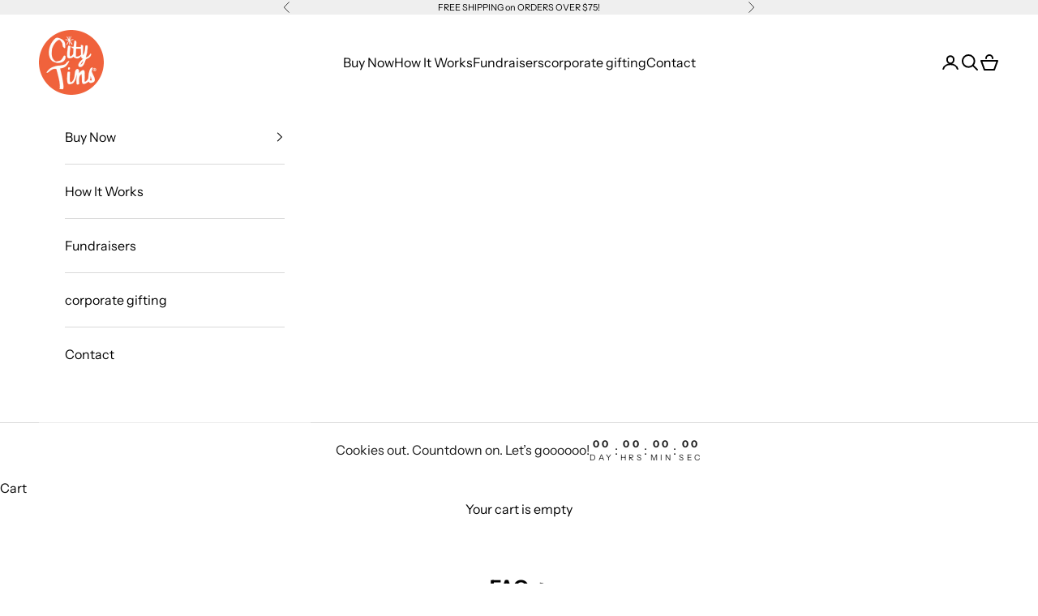

--- FILE ---
content_type: text/css
request_url: https://citytins.com/cdn/shop/t/20/assets/override.css?v=116458294544528786061722706935
body_size: -758
content:
/* Custom Classes */
.text-with-scroll-hide-bg-image {
  display: none;
}

/* Media Queries */
@media (min-width: 1000px) {
  .text-with-scroll-hide-bg-image {
    display: contents;
  }
}
